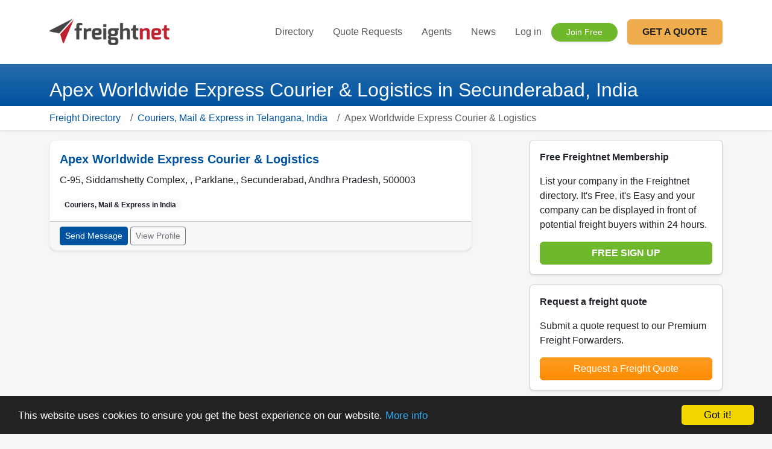

--- FILE ---
content_type: text/html; charset=UTF-8
request_url: https://www.freightnet.com/profile/56163.htm
body_size: 7736
content:
<!doctype html>
<html lang="en">
<head>
<!-- Google Tag Manager -->
<script defer>
window.dataLayer = window.dataLayer || [];
function gtag() { dataLayer.push(arguments); }
  gtag('consent', 'default', {
    'ad_user_data': 'granted',
    'ad_personalization': 'granted',
    'ad_storage': 'granted',
    'analytics_storage': 'granted',
    'wait_for_update': 500,
  });
  dataLayer.push({'gtm.start': new Date().getTime(), 'event': 'gtm.js'});
</script>
<!-- End Google Tag Manager -->

<!-- Start Clarity Tag Manager -->
<script async defer>
    (function(c,l,a,r,i,t,y){
        c[a]=c[a]||function(){(c[a].q=c[a].q||[]).push(arguments)};
        t=l.createElement(r);t.async=1;t.src="https://www.clarity.ms/tag/"+i;
        y=l.getElementsByTagName(r)[0];y.parentNode.insertBefore(t,y);
    })(window, document, "clarity", "script", "mthy47dhjz");
</script>
<!-- End Clarity Tag Manager --><title>Apex Worldwide Express Courier & Logistics / Couriers, Mail & Express in Secunderabad India | Freightnet</title>
<meta charset="UTF-8">

<link rel="canonical" href="https://www.freightnet.com/profile/56163.htm">
<META name="keywords" content="Apex Worldwide Express Courier & Logistics, Couriers, Mail & Express, India, profile, listing, company, address, contact">
<META name="description" content="Apex Worldwide Express Courier & Logistics are Couriers, Mail & Express based in India, Andhra Pradesh.">
<meta name="viewport" content="width=device-width, initial-scale=1, shrink-to-fit=no">
<link rel="apple-touch-icon" sizes="180x180" href="https://cdn.freightnet.com/apple-touch-icon.png?v=6">
<link rel="icon" type="image/png" sizes="32x32" href="https://cdn.freightnet.com/favicon-32x32.png?v=6">
<link rel="icon" type="image/png" sizes="16x16" href="https://cdn.freightnet.com/favicon-16x16.png?v=6">
<link rel="manifest" href="/site.webmanifest">
<link rel="mask-icon" href="https://cdn.freightnet.com/safari-pinned-tab.svg?v=6" color="#5bbad5">
<link rel="shortcut icon" href="https://cdn.freightnet.com/favicon.ico?v=6">
<meta name="msapplication-TileColor" content="#da532c">
<meta name="theme-color" content="#ffffff">
<style>
    @charset "UTF-8";:root{--bs-blue:#00539f;--bs-indigo:#6610f2;--bs-purple:#6f42c1;--bs-pink:#d63384;--bs-red:#dc3545;--bs-orange:#fd7e14;--bs-yellow:#f0ad4e;--bs-green:#6fb82b;--bs-teal:#20c997;--bs-cyan:#0dcaf0;--bs-black:#000;--bs-white:#fff;--bs-gray:#6c757d;--bs-gray-dark:#343a40;--bs-gray-100:#f8f9fa;--bs-gray-200:#e9ecef;--bs-gray-300:#dee2e6;--bs-gray-400:#ced4da;--bs-gray-500:#adb5bd;--bs-gray-600:#6c757d;--bs-gray-700:#495057;--bs-gray-800:#343a40;--bs-gray-900:#212529;--bs-primary:#00539f;--bs-secondary:#6c757d;--bs-success:#6fb82b;--bs-info:#0dcaf0;--bs-warning:#f0ad4e;--bs-danger:#dc3545;--bs-light:#f8f9fa;--bs-dark:#212529;--bs-newmess:#FF8C00;--bs-message:#3275b2;--bs-messageback:#EAFAF1;--bs-primary-rgb:0,83,159;--bs-secondary-rgb:108,117,125;--bs-success-rgb:111,184,43;--bs-info-rgb:13,202,240;--bs-warning-rgb:240,173,78;--bs-danger-rgb:220,53,69;--bs-light-rgb:248,249,250;--bs-dark-rgb:33,37,41;--bs-newmess-rgb:255,140,0;--bs-message-rgb:50,117,178;--bs-messageback-rgb:234,250,241;--bs-primary-text-emphasis:rgb(0, 33.2, 63.6);--bs-secondary-text-emphasis:rgb(43.2, 46.8, 50);--bs-success-text-emphasis:rgb(44.4, 73.6, 17.2);--bs-info-text-emphasis:rgb(5.2, 80.8, 96);--bs-warning-text-emphasis:rgb(96, 69.2, 31.2);--bs-danger-text-emphasis:rgb(88, 21.2, 27.6);--bs-light-text-emphasis:#495057;--bs-dark-text-emphasis:#495057;--bs-primary-bg-subtle:rgb(204, 220.6, 235.8);--bs-secondary-bg-subtle:rgb(225.6, 227.4, 229);--bs-success-bg-subtle:rgb(226.2, 240.8, 212.6);--bs-info-bg-subtle:rgb(206.6, 244.4, 252);--bs-warning-bg-subtle:rgb(252, 238.6, 219.6);--bs-danger-bg-subtle:rgb(248, 214.6, 217.8);--bs-light-bg-subtle:rgb(251.5, 252, 252.5);--bs-dark-bg-subtle:#ced4da;--bs-primary-border-subtle:rgb(153, 186.2, 216.6);--bs-secondary-border-subtle:rgb(196.2, 199.8, 203);--bs-success-border-subtle:rgb(197.4, 226.6, 170.2);--bs-info-border-subtle:rgb(158.2, 233.8, 249);--bs-warning-border-subtle:rgb(249, 222.2, 184.2);--bs-danger-border-subtle:rgb(241, 174.2, 180.6);--bs-light-border-subtle:#e9ecef;--bs-dark-border-subtle:#adb5bd;--bs-white-rgb:255,255,255;--bs-black-rgb:0,0,0;--bs-font-sans-serif:system-ui,-apple-system,"Segoe UI",Roboto,"Helvetica Neue","Noto Sans","Liberation Sans",Arial,sans-serif,"Apple Color Emoji","Segoe UI Emoji","Segoe UI Symbol","Noto Color Emoji";--bs-font-monospace:SFMono-Regular,Menlo,Monaco,Consolas,"Liberation Mono","Courier New",monospace;--bs-gradient:linear-gradient(180deg, rgba(255, 255, 255, .15), rgba(255, 255, 255, 0));--bs-body-font-family:var(--bs-font-sans-serif);--bs-body-font-size:1rem;--bs-body-font-weight:400;--bs-body-line-height:1.5;--bs-body-color:#212529;--bs-body-color-rgb:33,37,41;--bs-body-bg:#fff;--bs-body-bg-rgb:255,255,255;--bs-emphasis-color:#000;--bs-emphasis-color-rgb:0,0,0;--bs-secondary-color:rgba(33, 37, 41, .75);--bs-secondary-color-rgb:33,37,41;--bs-secondary-bg:#e9ecef;--bs-secondary-bg-rgb:233,236,239;--bs-tertiary-color:rgba(33, 37, 41, .5);--bs-tertiary-color-rgb:33,37,41;--bs-tertiary-bg:#f8f9fa;--bs-tertiary-bg-rgb:248,249,250;--bs-heading-color:inherit;--bs-link-color:#00539f;--bs-link-color-rgb:0,83,159;--bs-link-decoration:underline;--bs-link-hover-color:rgb(0, 66.4, 127.2);--bs-link-hover-color-rgb:0,66,127;--bs-code-color:#d63384;--bs-highlight-color:#212529;--bs-highlight-bg:rgb(252, 238.6, 219.6);--bs-border-width:1px;--bs-border-style:solid;--bs-border-color:#dee2e6;--bs-border-color-translucent:rgba(0, 0, 0, .175);--bs-border-radius:.375rem;--bs-border-radius-sm:.25rem;--bs-border-radius-lg:.5rem;--bs-border-radius-xl:1rem;--bs-border-radius-xxl:2rem;--bs-border-radius-2xl:var(--bs-border-radius-xxl);--bs-border-radius-pill:50rem;--bs-box-shadow:0 .5rem 1rem rgba(0, 0, 0, .15);--bs-box-shadow-sm:0 .125rem .25rem rgba(0, 0, 0, .075);--bs-box-shadow-lg:0 1rem 3rem rgba(0, 0, 0, .175);--bs-box-shadow-inset:inset 0 1px 2px rgba(0, 0, 0, .075);--bs-focus-ring-width:.25rem;--bs-focus-ring-opacity:.25;--bs-focus-ring-color:rgba(0, 83, 159, .25);--bs-form-valid-color:#6fb82b;--bs-form-valid-border-color:#6fb82b;--bs-form-invalid-color:#dc3545;--bs-form-invalid-border-color:#dc3545}*,:after,:before{box-sizing:border-box}@media (prefers-reduced-motion:no-preference){:root{scroll-behavior:smooth}}body{margin:0;font-family:var(--bs-body-font-family);font-size:var(--bs-body-font-size);font-weight:var(--bs-body-font-weight);line-height:var(--bs-body-line-height);color:var(--bs-body-color);text-align:var(--bs-body-text-align);background-color:var(--bs-body-bg);-webkit-text-size-adjust:100%}h1{margin-top:0;margin-bottom:.5rem;font-weight:500;line-height:1.2;color:var(--bs-heading-color)}h1{font-size:calc(1.375rem + 1.5vw)}p{margin-top:0;margin-bottom:1rem}ul{padding-left:2rem}ul{margin-top:0;margin-bottom:1rem}b,strong{font-weight:bolder}.small{font-size:.875em}a{color:rgba(var(--bs-link-color-rgb),var(--bs-link-opacity,1));text-decoration:underline}img{vertical-align:middle}::-moz-focus-inner{padding:0;border-style:none}::-webkit-datetime-edit-day-field,::-webkit-datetime-edit-fields-wrapper,::-webkit-datetime-edit-hour-field,::-webkit-datetime-edit-minute,::-webkit-datetime-edit-month-field,::-webkit-datetime-edit-text,::-webkit-datetime-edit-year-field{padding:0}::-webkit-inner-spin-button{height:auto}::-webkit-search-decoration{-webkit-appearance:none}::-webkit-color-swatch-wrapper{padding:0}::file-selector-button{font:inherit;-webkit-appearance:button}.lead{font-size:1.25rem;font-weight:300}.container,.container-fluid{--bs-gutter-x:1.5rem;--bs-gutter-y:0;width:100%;padding-right:calc(var(--bs-gutter-x) * .5);padding-left:calc(var(--bs-gutter-x) * .5);margin-right:auto;margin-left:auto}@media (min-width:576px){.container{max-width:540px}}@media (min-width:768px){.container{max-width:720px}}@media (min-width:992px){.container{max-width:960px}}@media (min-width:1200px){h1{font-size:2.5rem}.container{max-width:1140px}}@media (min-width:1400px){.container{max-width:1320px}}:root{--bs-breakpoint-xs:0;--bs-breakpoint-sm:576px;--bs-breakpoint-md:768px;--bs-breakpoint-lg:992px;--bs-breakpoint-xl:1200px;--bs-breakpoint-xxl:1400px}.row{--bs-gutter-x:1.5rem;--bs-gutter-y:0;display:flex;flex-wrap:wrap;margin-top:calc(-1 * var(--bs-gutter-y));margin-right:calc(-.5 * var(--bs-gutter-x));margin-left:calc(-.5 * var(--bs-gutter-x))}.row>*{flex-shrink:0;width:100%;max-width:100%;padding-right:calc(var(--bs-gutter-x) * .5);padding-left:calc(var(--bs-gutter-x) * .5);margin-top:var(--bs-gutter-y)}.col{flex:1 0 0}@media (min-width:768px){.col-md-5{flex:0 0 auto;width:41.66666667%}.col-md-6{flex:0 0 auto;width:50%}.col-md-7{flex:0 0 auto;width:58.33333333%}}.btn{--bs-btn-padding-x:.75rem;--bs-btn-padding-y:.375rem;--bs-btn-font-family: ;--bs-btn-font-size:1rem;--bs-btn-font-weight:400;--bs-btn-line-height:1.5;--bs-btn-color:var(--bs-body-color);--bs-btn-bg:transparent;--bs-btn-border-width:var(--bs-border-width);--bs-btn-border-color:transparent;--bs-btn-border-radius:var(--bs-border-radius);--bs-btn-hover-border-color:transparent;--bs-btn-box-shadow:inset 0 1px 0 rgba(255, 255, 255, .15),0 1px 1px rgba(0, 0, 0, .075);--bs-btn-disabled-opacity:.65;--bs-btn-focus-box-shadow:0 0 0 .25rem rgba(var(--bs-btn-focus-shadow-rgb), .5);display:inline-block;padding:var(--bs-btn-padding-y) var(--bs-btn-padding-x);font-family:var(--bs-btn-font-family);font-size:var(--bs-btn-font-size);font-weight:var(--bs-btn-font-weight);line-height:var(--bs-btn-line-height);color:var(--bs-btn-color);text-align:center;text-decoration:none;vertical-align:middle;border:var(--bs-btn-border-width) solid var(--bs-btn-border-color);border-radius:var(--bs-btn-border-radius);background-color:var(--bs-btn-bg)}.btn-success{--bs-btn-color:#000;--bs-btn-bg:#6fb82b;--bs-btn-border-color:#6fb82b;--bs-btn-hover-color:#000;--bs-btn-hover-bg:rgb(132.6, 194.65, 74.8);--bs-btn-hover-border-color:rgb(125.4, 191.1, 64.2);--bs-btn-focus-shadow-rgb:94,156,37;--bs-btn-active-color:#000;--bs-btn-active-bg:rgb(139.8, 198.2, 85.4);--bs-btn-active-border-color:rgb(125.4, 191.1, 64.2);--bs-btn-active-shadow:inset 0 3px 5px rgba(0, 0, 0, .125);--bs-btn-disabled-color:#000;--bs-btn-disabled-bg:#6fb82b;--bs-btn-disabled-border-color:#6fb82b}.btn-newmess{--bs-btn-color:#000;--bs-btn-bg:#FF8C00;--bs-btn-border-color:#FF8C00;--bs-btn-hover-color:#000;--bs-btn-hover-bg:rgb(255, 157.25, 38.25);--bs-btn-hover-border-color:rgb(255, 151.5, 25.5);--bs-btn-focus-shadow-rgb:217,119,0;--bs-btn-active-color:#000;--bs-btn-active-bg:#ffa333;--bs-btn-active-border-color:rgb(255, 151.5, 25.5);--bs-btn-active-shadow:inset 0 3px 5px rgba(0, 0, 0, .125);--bs-btn-disabled-color:#000;--bs-btn-disabled-bg:#FF8C00;--bs-btn-disabled-border-color:#FF8C00}.btn-lg{--bs-btn-padding-y:.5rem;--bs-btn-padding-x:1rem;--bs-btn-font-size:1.25rem;--bs-btn-border-radius:var(--bs-border-radius-lg)}.btn-sm{--bs-btn-padding-y:.25rem;--bs-btn-padding-x:.5rem;--bs-btn-font-size:.875rem;--bs-btn-border-radius:var(--bs-border-radius-sm)}.card{--bs-card-spacer-y:1rem;--bs-card-spacer-x:1rem;--bs-card-title-spacer-y:.5rem;--bs-card-title-color: ;--bs-card-subtitle-color: ;--bs-card-border-width:var(--bs-border-width);--bs-card-border-color:var(--bs-border-color-translucent);--bs-card-border-radius:var(--bs-border-radius);--bs-card-box-shadow: ;--bs-card-inner-border-radius:calc(var(--bs-border-radius) - (var(--bs-border-width)));--bs-card-cap-padding-y:.5rem;--bs-card-cap-padding-x:1rem;--bs-card-cap-bg:rgba(var(--bs-body-color-rgb), .03);--bs-card-cap-color: ;--bs-card-height: ;--bs-card-color: ;--bs-card-bg:var(--bs-body-bg);--bs-card-img-overlay-padding:1rem;--bs-card-group-margin:.75rem;position:relative;display:flex;flex-direction:column;min-width:0;height:var(--bs-card-height);color:var(--bs-body-color);word-wrap:break-word;background-color:var(--bs-card-bg);background-clip:border-box;border:var(--bs-card-border-width) solid var(--bs-card-border-color);border-radius:var(--bs-card-border-radius)}.card>.list-group{border-top:inherit;border-bottom:inherit}.card>.list-group:last-child{border-bottom-width:0;border-bottom-right-radius:var(--bs-card-inner-border-radius);border-bottom-left-radius:var(--bs-card-inner-border-radius)}.card>.card-header+.list-group{border-top:0}.card-body{flex:1 1 auto;padding:var(--bs-card-spacer-y) var(--bs-card-spacer-x);color:var(--bs-card-color)}.card-header{padding:var(--bs-card-cap-padding-y) var(--bs-card-cap-padding-x);margin-bottom:0;color:var(--bs-card-cap-color);background-color:var(--bs-card-cap-bg);border-bottom:var(--bs-card-border-width) solid var(--bs-card-border-color)}.card-header:first-child{border-radius:var(--bs-card-inner-border-radius) var(--bs-card-inner-border-radius) 0 0}.card-footer{padding:var(--bs-card-cap-padding-y) var(--bs-card-cap-padding-x);color:var(--bs-card-cap-color);background-color:var(--bs-card-cap-bg);border-top:var(--bs-card-border-width) solid var(--bs-card-border-color)}.card-footer:last-child{border-radius:0 0 var(--bs-card-inner-border-radius) var(--bs-card-inner-border-radius)}.list-group{--bs-list-group-color:var(--bs-body-color);--bs-list-group-bg:var(--bs-body-bg);--bs-list-group-border-color:var(--bs-border-color);--bs-list-group-border-width:var(--bs-border-width);--bs-list-group-border-radius:var(--bs-border-radius);--bs-list-group-item-padding-x:1rem;--bs-list-group-item-padding-y:.5rem;--bs-list-group-action-color:var(--bs-secondary-color);--bs-list-group-action-hover-color:var(--bs-emphasis-color);--bs-list-group-action-hover-bg:var(--bs-tertiary-bg);--bs-list-group-action-active-color:var(--bs-body-color);--bs-list-group-action-active-bg:var(--bs-secondary-bg);--bs-list-group-disabled-color:var(--bs-secondary-color);--bs-list-group-disabled-bg:var(--bs-body-bg);--bs-list-group-active-color:#fff;--bs-list-group-active-bg:#00539f;--bs-list-group-active-border-color:#00539f;display:flex;flex-direction:column;padding-left:0;margin-bottom:0;border-radius:var(--bs-list-group-border-radius)}.list-group-item{position:relative;display:block;padding:var(--bs-list-group-item-padding-y) var(--bs-list-group-item-padding-x);color:var(--bs-list-group-color);text-decoration:none;background-color:var(--bs-list-group-bg);border:var(--bs-list-group-border-width) solid var(--bs-list-group-border-color)}.list-group-item:first-child{border-top-left-radius:inherit;border-top-right-radius:inherit}.list-group-item:last-child{border-bottom-right-radius:inherit;border-bottom-left-radius:inherit}.list-group-item+.list-group-item{border-top-width:0}.list-group-flush{border-radius:0}.list-group-flush>.list-group-item{border-width:0 0 var(--bs-list-group-border-width)}.list-group-flush>.list-group-item:last-child{border-bottom-width:0}:root{--bs-btn-close-filter: }.text-truncate{overflow:hidden;text-overflow:ellipsis;white-space:nowrap}.d-grid{display:grid!important}.d-none{display:none!important}.shadow-sm{box-shadow:var(--bs-box-shadow-sm)!important}.border{border:var(--bs-border-width) var(--bs-border-style) var(--bs-border-color)!important}.border-bottom{border-bottom:var(--bs-border-width) var(--bs-border-style) var(--bs-border-color)!important}.border-primary{--bs-border-opacity:1;border-color:rgba(var(--bs-primary-rgb),var(--bs-border-opacity))!important}.border-white{--bs-border-opacity:1;border-color:rgba(var(--bs-white-rgb),var(--bs-border-opacity))!important}.my-2{margin-top:.5rem!important;margin-bottom:.5rem!important}.mt-2{margin-top:.5rem!important}.mb-0{margin-bottom:0!important}.mb-3{margin-bottom:1rem!important}.mb-4{margin-bottom:1.5rem!important}.py-3{padding-top:1rem!important;padding-bottom:1rem!important}.py-5{padding-top:3rem!important;padding-bottom:3rem!important}.gap-2{gap:.5rem!important}.fs-4{font-size:calc(1.275rem + .3vw)!important}.fw-bold{font-weight:700!important}.fw-bolder{font-weight:bolder!important}.text-primary{--bs-text-opacity:1;color:rgba(var(--bs-primary-rgb),var(--bs-text-opacity))!important}.text-white{--bs-text-opacity:1;color:rgba(var(--bs-white-rgb),var(--bs-text-opacity))!important}.bg-transparent{--bs-bg-opacity:1;background-color:transparent!important}.bg-primary-subtle{background-color:var(--bs-primary-bg-subtle)!important}.bg-secondary-subtle{background-color:var(--bs-secondary-bg-subtle)!important}.bg-gradient{background-image:var(--bs-gradient)!important}@media (min-width:1200px){.fs-4{font-size:1.5rem!important}}body{font-family:arial,sans-serif;background-color:#f6f6f6!important}a{text-decoration:none}h1{font-size:1.4rem;font-weight:100}.btn-success{color:#fff!important}@media (min-width:576px){h1{font-size:1.6rem}}@media (min-width:768px){.d-md-block{display:block!important}.mb-md-0{margin-bottom:0!important}h1{font-size:1.8rem}}@media (min-width:992px){.d-lg-block{display:block!important}h1{font-size:2rem}}.bg-secondary-subtle.py-5{min-height:600px}@media (max-width:768px){.bg-secondary-subtle.py-5{min-height:1000px}}</style>


<link rel="preload" href="/html/dist/css/main.css?v=1767526154" as="style" onload="this.onload=null;this.rel='stylesheet'">
 

  <style>
</style>
</head>

<body>
<!-- Google Tag Manager (noscript) -->
<noscript><iframe src="https://www.googletagmanager.com/ns.html?id=GTM-TPK6GTZ"
height="0" width="0" style="display:none;visibility:hidden"></iframe></noscript>
<!-- End Google Tag Manager (noscript) -->

<header class="navbar navbar-expand-lg navbar-light bg-white sticky-top shadow-sm py-3">
    <div class="container">
        <a class="navbar-brand" href="/">
            <img src="https://cdn.freightnet.com/7/images/fn_logo_rev1_min.png" width="200" alt="Freightnet">
        </a>

        <button class="navbar-toggler border-0" type="button" data-bs-toggle="collapse" data-bs-target="#mainNav">
            <span class="navbar-toggler-icon"></span>
        </button>

        <div class="collapse navbar-collapse" id="mainNav">
            <ul class="navbar-nav ms-auto align-items-lg-center text-center custom-mobile-nav">
                
                <li class="nav-item border-bottom-mobile"><a class="nav-link py-3 px-3" href="/directory/p1/cAA/s99.htm">Directory</a></li>
                <li class="nav-item border-bottom-mobile"><a class="nav-link py-3 px-3" href="/rates/1/AA/AA/AA.htm">Quote Requests</a></li>
                <li class="nav-item border-bottom-mobile"><a class="nav-link py-3 px-3" href="/agents/1.htm">Agents</a></li>
                <li class="nav-item border-bottom-mobile"><a class="nav-link py-3 px-3" href="/news/list/1.htm">News</a></li>

                                    <li class="nav-item border-bottom-mobile">
                        <a class="nav-link py-3 px-3 font-weight-bold" href="/loginc.php">Log in</a>
                    </li>
                    <li class="nav-item border-bottom-mobile py-3">
                        <a class="btn btn-success btn-sm px-4 shadow-sm rounded-pill" href="/membership">
                            Join Free
                        </a>
                    </li>
                
                <li class="nav-item ms-lg-3 py-3">
                    <a class="btn btn-warning text-dark fw-bold px-4 py-2 shadow-sm w-mobile-100" href="/freight-quote.php">
                        GET A QUOTE
                    </a>
                </li>
            </ul>
        </div>
    </div>
</header>
<div class="container-fluid bg-primary bg-gradient text-white shadow-sm">
	<div class="container">
		<div class="row">
			<div class="col">
				<h1 class="mt-4 mb-2">Apex Worldwide Express Courier & Logistics in Secunderabad, India</h1>
			</div>
		</div>
	</div>
</div>

<div class="container-fluid bg-white shadow-sm">
	<div class="container">
		<nav aria-label="breadcrumb">
			<ol class="breadcrumb breadcrumb bg-transparent pt-2 pb-2">
<li class="breadcrumb-item"><a href="/directory/p1/cAA/s99.htm">Freight Directory</a></li>&nbsp;&nbsp;<li class="breadcrumb-item"><a href="/directory/p1/cIN/s22.htm">Couriers, Mail & Express in Telangana, India</a></li>&nbsp;&nbsp;<li class="breadcrumb-item active" aria-current="page">Apex Worldwide Express Courier & Logistics</li>			</ol>
		</nav>
	</div>
</div>

<div class="container">
	<div class="row mb-4">
		<div class="col-lg-8 pe-lg-5">
			<div class="card listing-card shadow-sm mb-3" itemscope itemtype ="https://schema.org/Service" >
<span itemprop="provider" itemscope itemtype="https://schema.org/LocalBusiness">
<meta itemprop="serviceType" content="Couriers, Mail & Express" />
	<div class="row">
		<div class="col">
			<div class="card-body">
				<p class="card-title fs-5 fw-bold text-primary" itemprop="name">Apex Worldwide Express Courier & Logistics</p>
				<p class="card-text"><span itemprop="address" itemscope itemtype="https://schema.org/PostalAddress"><span itemprop="streetAddress">C-95, Siddamshetty Complex, , Parklane,</span>, <span itemprop="addressLocality">Secunderabad</span>, <span itemprop="addressRegion">Andhra Pradesh</span>, <span itemprop="postalCode">500003</span></span></p>
				<span class="badge bg-light text-dark">Couriers, Mail & Express in <span itemprop="areaServed"><span itemscope itemtype="https://schema.org/country" >India</span></span></span>
			</div>
		</div>
	</div>
	<div class="card-footer">
		<a href="/account/connect/read_to_56163.htm?d=12345" class="btn btn-primary btn-sm">Send Message</a>
		<a id="profile_link_56163" href="/profile/56163.htm" class="btn btn-outline-secondary btn-sm">View Profile</a>
	</div>
</span>
</div> 


					</div>
		<div class="col-lg-4 pb-4 ps-lg-5">
<!--ALL VISITORS START-->
			<div class="card shadow-sm mt-3 mt-md-0">
				<div class="card-body">
					<p><strong>Free Freightnet Membership</strong></p>
					<p>List your company in the Freightnet directory. It's Free, it's Easy and your company can be displayed in front of potential freight buyers within 24 hours.</p>
					<a href="/membership" class="btn btn-success d-grid gap-2"><strong>FREE SIGN UP</strong></a>
				</div>
			</div>
<!--ALL VISITORS END-->
	
<div class="my-3">

<!-- FN-Run-of-Site -->
<ins class="adsbygoogle"
     style="display:block"
     data-ad-client="ca-pub-9347182306655069"
     data-ad-slot="9029758697"
     data-ad-format="auto"
     data-full-width-responsive="true"></ins>
<script>
     (adsbygoogle = window.adsbygoogle || []).push({});
</script>

</div>

			<div class="card shadow-sm my-3">
				<div class="card-body">
					<p><strong>Request a freight quote</strong></p>
					<p>Submit a quote request to our Premium Freight Forwarders.</p>
					<a href="/freight-quote.php" class="btn btn-newmess text-white bg-gradient d-grid gap-2">Request a Freight Quote</a>
				</div>
			</div>
			<div class="card shadow-sm my-3">
				<div class="card-body">
					<p><strong>Find a Freight Agent</strong></p>
					<p>Looking for a freight partner?</p>
					<a href="/agents/1.htm" class="btn btn-primary bg-gradient d-grid gap-2">Find a Freight Agent</a>
				</div>
			</div>		</div>
	</div>
</div>

<div class="container-fluid bg-secondary-subtle bg-gradient border-top border-white">
	<div class="container">
		<div class="row py-3 small">
					<div class="col-md-4">
				<b>Freight Services</b><br>
				<a href="/directory/p1/cAA/s30.htm">Logistics Companies</a><br>
				<a href="/rates/1/AA/AA/AA.htm">Freight Rates</a><br>
				<a href="/agents/1.htm">Freight Agents & Partners</a><br>
				<a href="/news/list/1.htm">Cargo News and Press Releases</a><br>
				<a href="/guide/g_guide.php">Freight Guides</a><br>
				<a href="/guide/g_guide_9.php">What is a Freight Quote?</a><br>
			</div>
			<div class="col-md-4">
				<b>About Freightnet</b><br>
				<a href="/">Home page</a><br>
				<a href="/about_freightnet.php">About us</a><br>
				<a href="/terms.php">Terms &amp; Conditions</a><br>
				<a href="/privacy.php">Privacy Policy</a><br>
				<a href="/disclaimer.php">Disclaimer</a><br>
				<a href="/due-diligence.php">Due Diligence</a><br>
				<a href="/contact_freightnet.php">Contact Freightnet</a><br>
			</div>
			<div class="col-md-4">
				<a class="twitter-follow-button"
				href="https://twitter.com/Freightnet"
				data-size="large">
				Follow @Freightnet</a>
			</div>
		</div>
		<div class="row py-3 small">
			<div class="col">
				&copy; The Adora Group Limited 2026 - Publishers of Freightnet
			</div>
		</div>
	</div>
</div>

<script>window.twttr = (function(d, s, id) {
  var js, fjs = d.getElementsByTagName(s)[0],
    t = window.twttr || {};
  if (d.getElementById(id)) return t;
  js = d.createElement(s);
  js.id = id;
  js.src = "https://platform.twitter.com/widgets.js";
  fjs.parentNode.insertBefore(js, fjs);

  t._e = [];
  t.ready = function(f) {
    t._e.push(f);
  };

  return t;
}(document, "script", "twitter-wjs"));</script><script>
(function() {
    var gtmId = 'GTM-TPK6GTZ';
    var consentName = 'amp-store:https://www.freightnet.com';
    var hasConsented = localStorage.getItem(consentName);
    var cdnPath = "https://cdn.freightnet.com/7/";

    // 1. Function to Load GTM
    function loadGTM() {
        if (window.gtmLoaded) return; // Strict check to prevent double-firing
        window.gtmLoaded = true;
        
        // Ensure dataLayer exists
        window.dataLayer = window.dataLayer || [];
        function gtag(){dataLayer.push(arguments);}

        // Update consent state if user previously accepted
        if (localStorage.getItem("consentGranted") === "true") {
            gtag('consent', 'update', {
                'ad_user_data': 'granted',
                'ad_personalization': 'granted',
                'ad_storage': 'granted',
                'analytics_storage': 'granted'
            });
        }

        var f = document.getElementsByTagName('script')[0],
            j = document.createElement('script');
        j.async = true;
        j.src = 'https://www.googletagmanager.com/gtm.js?id=' + gtmId;
        f.parentNode.insertBefore(j, f);
    }

    // 2. Logic to handle the Cookie Banner
    if (hasConsented == null) {
        window.cookieconsent_options = {
            "message": "This website uses cookies to ensure you get the best experience on our website.",
            "dismiss": "Got it!",
            "learnMore": "More info",
            "link": "https://www.freightnet.com/privacy.php",
            "theme": "dark-bottom",
            "onPopupClose": function() {
                localStorage.setItem("consentGranted", "true");
                if (typeof gtag === 'function') {
                    gtag('consent', 'update', {
                        'ad_user_data': 'granted',
                        'ad_personalization': 'granted',
                        'ad_storage': 'granted',
                        'analytics_storage': 'granted'
                    });
                }
            }
        };

        // Load the banner script using your CDN path
        var s = document.createElement("script");
        s.async = true;
        s.src = cdnPath + "js/cookieconsent.min.js";
        document.body.appendChild(s);
        
        // Load GTM (Implicit Consent)
        loadGTM(); 
    } else {
        // User has already interacted with the banner
        loadGTM();
    }
})();
</script>

<script defer src="https://cdnjs.cloudflare.com/ajax/libs/popper.js/2.11.6/umd/popper.min.js"></script>
<script defer src="https://cdnjs.cloudflare.com/ajax/libs/bootstrap/5.2.3/js/bootstrap.min.js"></script></body>
</html>
